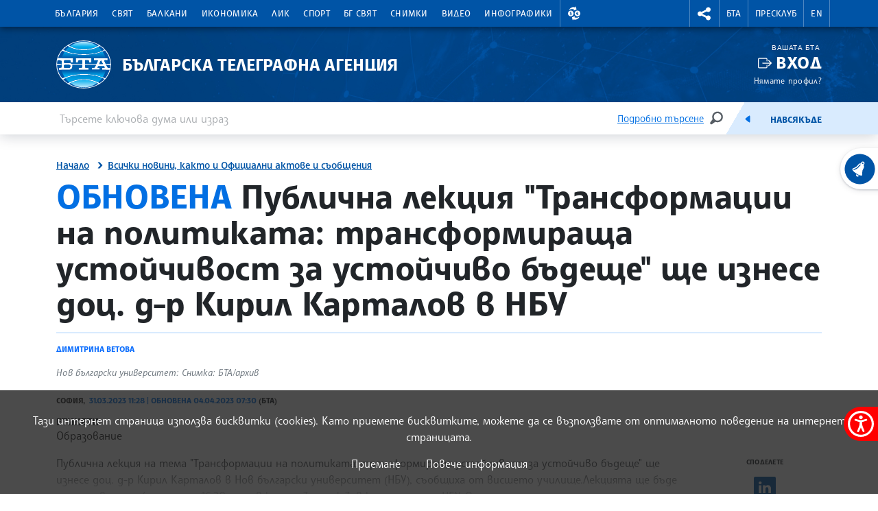

--- FILE ---
content_type: text/css
request_url: https://www.bta.bg/assets/css/videojs-vjsdownload.css
body_size: 535
content:
/**
 * videojs-vjsdownload
 * @version 1.0.4
 * @copyright 2019 7Ds7
 * @license Apache-2.0
 */
.video-js.vjs-vjsdownload .vjs-button.vjs-vjsdownload{cursor:pointer;display:block;font-family:VideoJs}.video-js.vjs-vjsdownload .vjs-button.vjs-vjsdownload:before{display:block;position:relative;top:4px;content:'\f101';transform:rotate(90deg);font-size:1.5em}.video-js.vjs-vjsdownload .vjs-button.vjs-vjsdownload:after{display:block;content:' ';width:4px;height:5px;background-color:white;position:relative;top:-11px;left:calc(50% - 2px)}